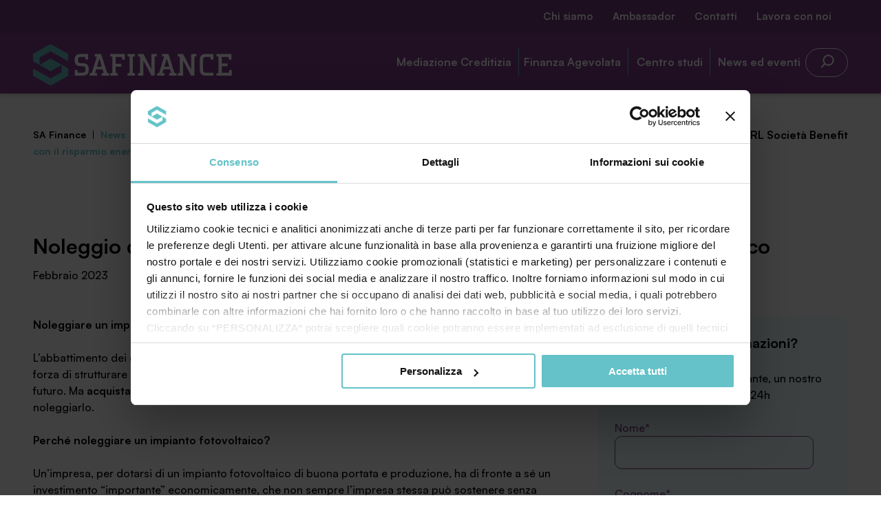

--- FILE ---
content_type: text/html; charset=UTF-8
request_url: https://www.safinance.it/noleggio-di-impianti-fotovoltaici-recuperi-il-costo-con-il-risparmio-energetico/
body_size: 79169
content:

<!doctype html>
<html lang="it-IT">

<head>
	<meta charset="UTF-8">
	<meta name="viewport" content="width=device-width, initial-scale=1">
	
	<link rel="apple-touch-icon" sizes="57x57" href="https://www.safinance.it/apple-icon-57x57.png">
	<link rel="apple-touch-icon" sizes="60x60" href="https://www.safinance.it/apple-icon-60x60.png">
	<link rel="apple-touch-icon" sizes="72x72" href="https://www.safinance.it/apple-icon-72x72.png">
	<link rel="apple-touch-icon" sizes="76x76" href="https://www.safinance.it/apple-icon-76x76.png">
	<link rel="apple-touch-icon" sizes="114x114" href="https://www.safinance.it/apple-icon-114x114.png">
	<link rel="apple-touch-icon" sizes="120x120" href="https://www.safinance.it/apple-icon-120x120.png">
	<link rel="apple-touch-icon" sizes="144x144" href="https://www.safinance.it/apple-icon-144x144.png">
	<link rel="apple-touch-icon" sizes="152x152" href="https://www.safinance.it/apple-icon-152x152.png">
	<link rel="apple-touch-icon" sizes="180x180" href="https://www.safinance.it/apple-icon-180x180.png">
	<link rel="icon" type="image/png" sizes="192x192" href="https://www.safinance.it/android-icon-192x192.png">
	<link rel="icon" type="image/png" sizes="32x32" href="https://www.safinance.it/favicon-32x32.png">
	<link rel="icon" type="image/png" sizes="96x96" href="https://www.safinance.it/favicon-96x96.png">
	<link rel="icon" type="image/png" sizes="16x16" href="https://www.safinance.it/favicon-16x16.png">
	<link rel="manifest" href="https://www.safinance.it/manifest.json">
	<meta name="msapplication-TileColor" content="#ffffff">
	<meta name="msapplication-TileImage" content="https://www.safinance.it/ms-icon-144x144.png">
	<meta name="theme-color" content="#ffffff">


	<meta name='robots' content='index, follow, max-image-preview:large, max-snippet:-1, max-video-preview:-1' />
	<style>img:is([sizes="auto" i], [sizes^="auto," i]) { contain-intrinsic-size: 3000px 1500px }</style>
	
<!-- Google Tag Manager for WordPress by gtm4wp.com -->
<script data-cfasync="false" data-pagespeed-no-defer>
	var gtm4wp_datalayer_name = "dataLayer";
	var dataLayer = dataLayer || [];
</script>
<!-- End Google Tag Manager for WordPress by gtm4wp.com -->
	<!-- This site is optimized with the Yoast SEO plugin v24.3 - https://yoast.com/wordpress/plugins/seo/ -->
	<title>Noleggio di impianti fotovoltaici: recuperi il costo con il risparmio energetico | SA Finance</title>
	<meta name="description" content="Noleggiare un impianto fotovoltaico L’abbattimento dei costi dell’energia elettrica è il tema del momento e soltanto le imprese che avranno la forza di" />
	<link rel="canonical" href="https://www.safinance.it/noleggio-di-impianti-fotovoltaici-recuperi-il-costo-con-il-risparmio-energetico/" />
	<meta property="og:locale" content="it_IT" />
	<meta property="og:type" content="article" />
	<meta property="og:title" content="Noleggio di impianti fotovoltaici: recuperi il costo con il risparmio energetico | SA Finance" />
	<meta property="og:description" content="Noleggiare un impianto fotovoltaico L’abbattimento dei costi dell’energia elettrica è il tema del momento e soltanto le imprese che avranno la forza di" />
	<meta property="og:url" content="https://www.safinance.it/noleggio-di-impianti-fotovoltaici-recuperi-il-costo-con-il-risparmio-energetico/" />
	<meta property="og:site_name" content="SA Finance" />
	<meta property="article:published_time" content="2023-02-21T10:05:52+00:00" />
	<meta property="article:modified_time" content="2023-02-21T10:05:54+00:00" />
	<meta name="author" content="Isabella Zavaglio" />
	<meta name="twitter:card" content="summary_large_image" />
	<meta name="twitter:label1" content="Scritto da" />
	<meta name="twitter:data1" content="Isabella Zavaglio" />
	<meta name="twitter:label2" content="Tempo di lettura stimato" />
	<meta name="twitter:data2" content="2 minuti" />
	<script type="application/ld+json" class="yoast-schema-graph">{"@context":"https://schema.org","@graph":[{"@type":"WebPage","@id":"https://www.safinance.it/noleggio-di-impianti-fotovoltaici-recuperi-il-costo-con-il-risparmio-energetico/","url":"https://www.safinance.it/noleggio-di-impianti-fotovoltaici-recuperi-il-costo-con-il-risparmio-energetico/","name":"Noleggio di impianti fotovoltaici: recuperi il costo con il risparmio energetico | SA Finance","isPartOf":{"@id":"https://www.safinance.it/#website"},"datePublished":"2023-02-21T10:05:52+00:00","dateModified":"2023-02-21T10:05:54+00:00","author":{"@id":"https://www.safinance.it/#/schema/person/50dfa0ffb7168fdaa27969a5a2d63714"},"description":"Noleggiare un impianto fotovoltaico L’abbattimento dei costi dell’energia elettrica è il tema del momento e soltanto le imprese che avranno la forza di","breadcrumb":{"@id":"https://www.safinance.it/noleggio-di-impianti-fotovoltaici-recuperi-il-costo-con-il-risparmio-energetico/#breadcrumb"},"inLanguage":"it-IT","potentialAction":[{"@type":"ReadAction","target":["https://www.safinance.it/noleggio-di-impianti-fotovoltaici-recuperi-il-costo-con-il-risparmio-energetico/"]}]},{"@type":"BreadcrumbList","@id":"https://www.safinance.it/noleggio-di-impianti-fotovoltaici-recuperi-il-costo-con-il-risparmio-energetico/#breadcrumb","itemListElement":[{"@type":"ListItem","position":1,"name":"Home","item":"https://www.safinance.it/"},{"@type":"ListItem","position":2,"name":"Noleggio di impianti fotovoltaici: recuperi il costo con il risparmio energetico"}]},{"@type":"WebSite","@id":"https://www.safinance.it/#website","url":"https://www.safinance.it/","name":"SA Finance","description":"Società di Mediazione Creditizia e Finanza Agevolata","potentialAction":[{"@type":"SearchAction","target":{"@type":"EntryPoint","urlTemplate":"https://www.safinance.it/?s={search_term_string}"},"query-input":{"@type":"PropertyValueSpecification","valueRequired":true,"valueName":"search_term_string"}}],"inLanguage":"it-IT"},{"@type":"Person","@id":"https://www.safinance.it/#/schema/person/50dfa0ffb7168fdaa27969a5a2d63714","name":"Isabella Zavaglio","image":{"@type":"ImageObject","inLanguage":"it-IT","@id":"https://www.safinance.it/#/schema/person/image/","url":"https://secure.gravatar.com/avatar/03acad34430a8842ecf984eff0277b93?s=96&d=mm&r=g","contentUrl":"https://secure.gravatar.com/avatar/03acad34430a8842ecf984eff0277b93?s=96&d=mm&r=g","caption":"Isabella Zavaglio"}}]}</script>
	<!-- / Yoast SEO plugin. -->


<link rel='dns-prefetch' href='//code.jquery.com' />
<link rel="alternate" type="application/rss+xml" title="SA Finance &raquo; Feed" href="https://www.safinance.it/feed/" />
<link rel="alternate" type="application/rss+xml" title="SA Finance &raquo; Feed dei commenti" href="https://www.safinance.it/comments/feed/" />
<link rel='stylesheet' id='fancybox-style-css' href='https://www.safinance.it/wp-content/themes/safinance/vendors/jquery.fancybox.css?ver=2.1.6' type='text/css' media='all' />
<link rel='stylesheet' id='main-style-css' href='https://www.safinance.it/wp-content/themes/safinance/css/main.css?ver=2.2.2' type='text/css' media='all' />
<link rel='stylesheet' id='wp-block-library-css' href='https://www.safinance.it/wp-includes/css/dist/block-library/style.min.css?ver=6.7.4' type='text/css' media='all' />
<style id='classic-theme-styles-inline-css' type='text/css'>
/*! This file is auto-generated */
.wp-block-button__link{color:#fff;background-color:#32373c;border-radius:9999px;box-shadow:none;text-decoration:none;padding:calc(.667em + 2px) calc(1.333em + 2px);font-size:1.125em}.wp-block-file__button{background:#32373c;color:#fff;text-decoration:none}
</style>
<style id='global-styles-inline-css' type='text/css'>
:root{--wp--preset--aspect-ratio--square: 1;--wp--preset--aspect-ratio--4-3: 4/3;--wp--preset--aspect-ratio--3-4: 3/4;--wp--preset--aspect-ratio--3-2: 3/2;--wp--preset--aspect-ratio--2-3: 2/3;--wp--preset--aspect-ratio--16-9: 16/9;--wp--preset--aspect-ratio--9-16: 9/16;--wp--preset--color--black: #000000;--wp--preset--color--cyan-bluish-gray: #abb8c3;--wp--preset--color--white: #ffffff;--wp--preset--color--pale-pink: #f78da7;--wp--preset--color--vivid-red: #cf2e2e;--wp--preset--color--luminous-vivid-orange: #ff6900;--wp--preset--color--luminous-vivid-amber: #fcb900;--wp--preset--color--light-green-cyan: #7bdcb5;--wp--preset--color--vivid-green-cyan: #00d084;--wp--preset--color--pale-cyan-blue: #8ed1fc;--wp--preset--color--vivid-cyan-blue: #0693e3;--wp--preset--color--vivid-purple: #9b51e0;--wp--preset--gradient--vivid-cyan-blue-to-vivid-purple: linear-gradient(135deg,rgba(6,147,227,1) 0%,rgb(155,81,224) 100%);--wp--preset--gradient--light-green-cyan-to-vivid-green-cyan: linear-gradient(135deg,rgb(122,220,180) 0%,rgb(0,208,130) 100%);--wp--preset--gradient--luminous-vivid-amber-to-luminous-vivid-orange: linear-gradient(135deg,rgba(252,185,0,1) 0%,rgba(255,105,0,1) 100%);--wp--preset--gradient--luminous-vivid-orange-to-vivid-red: linear-gradient(135deg,rgba(255,105,0,1) 0%,rgb(207,46,46) 100%);--wp--preset--gradient--very-light-gray-to-cyan-bluish-gray: linear-gradient(135deg,rgb(238,238,238) 0%,rgb(169,184,195) 100%);--wp--preset--gradient--cool-to-warm-spectrum: linear-gradient(135deg,rgb(74,234,220) 0%,rgb(151,120,209) 20%,rgb(207,42,186) 40%,rgb(238,44,130) 60%,rgb(251,105,98) 80%,rgb(254,248,76) 100%);--wp--preset--gradient--blush-light-purple: linear-gradient(135deg,rgb(255,206,236) 0%,rgb(152,150,240) 100%);--wp--preset--gradient--blush-bordeaux: linear-gradient(135deg,rgb(254,205,165) 0%,rgb(254,45,45) 50%,rgb(107,0,62) 100%);--wp--preset--gradient--luminous-dusk: linear-gradient(135deg,rgb(255,203,112) 0%,rgb(199,81,192) 50%,rgb(65,88,208) 100%);--wp--preset--gradient--pale-ocean: linear-gradient(135deg,rgb(255,245,203) 0%,rgb(182,227,212) 50%,rgb(51,167,181) 100%);--wp--preset--gradient--electric-grass: linear-gradient(135deg,rgb(202,248,128) 0%,rgb(113,206,126) 100%);--wp--preset--gradient--midnight: linear-gradient(135deg,rgb(2,3,129) 0%,rgb(40,116,252) 100%);--wp--preset--font-size--small: 13px;--wp--preset--font-size--medium: 20px;--wp--preset--font-size--large: 36px;--wp--preset--font-size--x-large: 42px;--wp--preset--spacing--20: 0.44rem;--wp--preset--spacing--30: 0.67rem;--wp--preset--spacing--40: 1rem;--wp--preset--spacing--50: 1.5rem;--wp--preset--spacing--60: 2.25rem;--wp--preset--spacing--70: 3.38rem;--wp--preset--spacing--80: 5.06rem;--wp--preset--shadow--natural: 6px 6px 9px rgba(0, 0, 0, 0.2);--wp--preset--shadow--deep: 12px 12px 50px rgba(0, 0, 0, 0.4);--wp--preset--shadow--sharp: 6px 6px 0px rgba(0, 0, 0, 0.2);--wp--preset--shadow--outlined: 6px 6px 0px -3px rgba(255, 255, 255, 1), 6px 6px rgba(0, 0, 0, 1);--wp--preset--shadow--crisp: 6px 6px 0px rgba(0, 0, 0, 1);}:where(.is-layout-flex){gap: 0.5em;}:where(.is-layout-grid){gap: 0.5em;}body .is-layout-flex{display: flex;}.is-layout-flex{flex-wrap: wrap;align-items: center;}.is-layout-flex > :is(*, div){margin: 0;}body .is-layout-grid{display: grid;}.is-layout-grid > :is(*, div){margin: 0;}:where(.wp-block-columns.is-layout-flex){gap: 2em;}:where(.wp-block-columns.is-layout-grid){gap: 2em;}:where(.wp-block-post-template.is-layout-flex){gap: 1.25em;}:where(.wp-block-post-template.is-layout-grid){gap: 1.25em;}.has-black-color{color: var(--wp--preset--color--black) !important;}.has-cyan-bluish-gray-color{color: var(--wp--preset--color--cyan-bluish-gray) !important;}.has-white-color{color: var(--wp--preset--color--white) !important;}.has-pale-pink-color{color: var(--wp--preset--color--pale-pink) !important;}.has-vivid-red-color{color: var(--wp--preset--color--vivid-red) !important;}.has-luminous-vivid-orange-color{color: var(--wp--preset--color--luminous-vivid-orange) !important;}.has-luminous-vivid-amber-color{color: var(--wp--preset--color--luminous-vivid-amber) !important;}.has-light-green-cyan-color{color: var(--wp--preset--color--light-green-cyan) !important;}.has-vivid-green-cyan-color{color: var(--wp--preset--color--vivid-green-cyan) !important;}.has-pale-cyan-blue-color{color: var(--wp--preset--color--pale-cyan-blue) !important;}.has-vivid-cyan-blue-color{color: var(--wp--preset--color--vivid-cyan-blue) !important;}.has-vivid-purple-color{color: var(--wp--preset--color--vivid-purple) !important;}.has-black-background-color{background-color: var(--wp--preset--color--black) !important;}.has-cyan-bluish-gray-background-color{background-color: var(--wp--preset--color--cyan-bluish-gray) !important;}.has-white-background-color{background-color: var(--wp--preset--color--white) !important;}.has-pale-pink-background-color{background-color: var(--wp--preset--color--pale-pink) !important;}.has-vivid-red-background-color{background-color: var(--wp--preset--color--vivid-red) !important;}.has-luminous-vivid-orange-background-color{background-color: var(--wp--preset--color--luminous-vivid-orange) !important;}.has-luminous-vivid-amber-background-color{background-color: var(--wp--preset--color--luminous-vivid-amber) !important;}.has-light-green-cyan-background-color{background-color: var(--wp--preset--color--light-green-cyan) !important;}.has-vivid-green-cyan-background-color{background-color: var(--wp--preset--color--vivid-green-cyan) !important;}.has-pale-cyan-blue-background-color{background-color: var(--wp--preset--color--pale-cyan-blue) !important;}.has-vivid-cyan-blue-background-color{background-color: var(--wp--preset--color--vivid-cyan-blue) !important;}.has-vivid-purple-background-color{background-color: var(--wp--preset--color--vivid-purple) !important;}.has-black-border-color{border-color: var(--wp--preset--color--black) !important;}.has-cyan-bluish-gray-border-color{border-color: var(--wp--preset--color--cyan-bluish-gray) !important;}.has-white-border-color{border-color: var(--wp--preset--color--white) !important;}.has-pale-pink-border-color{border-color: var(--wp--preset--color--pale-pink) !important;}.has-vivid-red-border-color{border-color: var(--wp--preset--color--vivid-red) !important;}.has-luminous-vivid-orange-border-color{border-color: var(--wp--preset--color--luminous-vivid-orange) !important;}.has-luminous-vivid-amber-border-color{border-color: var(--wp--preset--color--luminous-vivid-amber) !important;}.has-light-green-cyan-border-color{border-color: var(--wp--preset--color--light-green-cyan) !important;}.has-vivid-green-cyan-border-color{border-color: var(--wp--preset--color--vivid-green-cyan) !important;}.has-pale-cyan-blue-border-color{border-color: var(--wp--preset--color--pale-cyan-blue) !important;}.has-vivid-cyan-blue-border-color{border-color: var(--wp--preset--color--vivid-cyan-blue) !important;}.has-vivid-purple-border-color{border-color: var(--wp--preset--color--vivid-purple) !important;}.has-vivid-cyan-blue-to-vivid-purple-gradient-background{background: var(--wp--preset--gradient--vivid-cyan-blue-to-vivid-purple) !important;}.has-light-green-cyan-to-vivid-green-cyan-gradient-background{background: var(--wp--preset--gradient--light-green-cyan-to-vivid-green-cyan) !important;}.has-luminous-vivid-amber-to-luminous-vivid-orange-gradient-background{background: var(--wp--preset--gradient--luminous-vivid-amber-to-luminous-vivid-orange) !important;}.has-luminous-vivid-orange-to-vivid-red-gradient-background{background: var(--wp--preset--gradient--luminous-vivid-orange-to-vivid-red) !important;}.has-very-light-gray-to-cyan-bluish-gray-gradient-background{background: var(--wp--preset--gradient--very-light-gray-to-cyan-bluish-gray) !important;}.has-cool-to-warm-spectrum-gradient-background{background: var(--wp--preset--gradient--cool-to-warm-spectrum) !important;}.has-blush-light-purple-gradient-background{background: var(--wp--preset--gradient--blush-light-purple) !important;}.has-blush-bordeaux-gradient-background{background: var(--wp--preset--gradient--blush-bordeaux) !important;}.has-luminous-dusk-gradient-background{background: var(--wp--preset--gradient--luminous-dusk) !important;}.has-pale-ocean-gradient-background{background: var(--wp--preset--gradient--pale-ocean) !important;}.has-electric-grass-gradient-background{background: var(--wp--preset--gradient--electric-grass) !important;}.has-midnight-gradient-background{background: var(--wp--preset--gradient--midnight) !important;}.has-small-font-size{font-size: var(--wp--preset--font-size--small) !important;}.has-medium-font-size{font-size: var(--wp--preset--font-size--medium) !important;}.has-large-font-size{font-size: var(--wp--preset--font-size--large) !important;}.has-x-large-font-size{font-size: var(--wp--preset--font-size--x-large) !important;}
:where(.wp-block-post-template.is-layout-flex){gap: 1.25em;}:where(.wp-block-post-template.is-layout-grid){gap: 1.25em;}
:where(.wp-block-columns.is-layout-flex){gap: 2em;}:where(.wp-block-columns.is-layout-grid){gap: 2em;}
:root :where(.wp-block-pullquote){font-size: 1.5em;line-height: 1.6;}
</style>
<link rel='stylesheet' id='contact-form-7-css' href='https://www.safinance.it/wp-content/plugins/contact-form-7/includes/css/styles.css?ver=6.0.3' type='text/css' media='all' />
<link rel='stylesheet' id='wpcf7-redirect-script-frontend-css' href='https://www.safinance.it/wp-content/plugins/wpcf7-redirect/build/css/wpcf7-redirect-frontend.min.css?ver=1.1' type='text/css' media='all' />
<script type="text/javascript" src="https://code.jquery.com/jquery-3.6.0.min.js" id="jquery-js"></script>
<script type="text/javascript" src="https://www.safinance.it/wp-includes/js/jquery/jquery-migrate.min.js?ver=3.4.1" id="jquery-migrate-js"></script>
<link rel="https://api.w.org/" href="https://www.safinance.it/wp-json/" /><link rel="alternate" title="JSON" type="application/json" href="https://www.safinance.it/wp-json/wp/v2/posts/20326" /><link rel="alternate" title="oEmbed (JSON)" type="application/json+oembed" href="https://www.safinance.it/wp-json/oembed/1.0/embed?url=https%3A%2F%2Fwww.safinance.it%2Fnoleggio-di-impianti-fotovoltaici-recuperi-il-costo-con-il-risparmio-energetico%2F" />
<link rel="alternate" title="oEmbed (XML)" type="text/xml+oembed" href="https://www.safinance.it/wp-json/oembed/1.0/embed?url=https%3A%2F%2Fwww.safinance.it%2Fnoleggio-di-impianti-fotovoltaici-recuperi-il-costo-con-il-risparmio-energetico%2F&#038;format=xml" />
<script type="text/javascript">
(function(url){
	if(/(?:Chrome\/26\.0\.1410\.63 Safari\/537\.31|WordfenceTestMonBot)/.test(navigator.userAgent)){ return; }
	var addEvent = function(evt, handler) {
		if (window.addEventListener) {
			document.addEventListener(evt, handler, false);
		} else if (window.attachEvent) {
			document.attachEvent('on' + evt, handler);
		}
	};
	var removeEvent = function(evt, handler) {
		if (window.removeEventListener) {
			document.removeEventListener(evt, handler, false);
		} else if (window.detachEvent) {
			document.detachEvent('on' + evt, handler);
		}
	};
	var evts = 'contextmenu dblclick drag dragend dragenter dragleave dragover dragstart drop keydown keypress keyup mousedown mousemove mouseout mouseover mouseup mousewheel scroll'.split(' ');
	var logHuman = function() {
		if (window.wfLogHumanRan) { return; }
		window.wfLogHumanRan = true;
		var wfscr = document.createElement('script');
		wfscr.type = 'text/javascript';
		wfscr.async = true;
		wfscr.src = url + '&r=' + Math.random();
		(document.getElementsByTagName('head')[0]||document.getElementsByTagName('body')[0]).appendChild(wfscr);
		for (var i = 0; i < evts.length; i++) {
			removeEvent(evts[i], logHuman);
		}
	};
	for (var i = 0; i < evts.length; i++) {
		addEvent(evts[i], logHuman);
	}
})('//www.safinance.it/?wordfence_lh=1&hid=9E23FCA2019B04C598259E3F57A9427A');
</script>
<!-- Google Tag Manager for WordPress by gtm4wp.com -->
<!-- GTM Container placement set to automatic -->
<script data-cfasync="false" data-pagespeed-no-defer type="text/javascript">
	var dataLayer_content = {"pagePostType":"post","pagePostType2":"single-post","pageCategory":["news"],"pagePostAuthor":"Isabella Zavaglio"};
	dataLayer.push( dataLayer_content );
</script>
<script data-cfasync="false">
(function(w,d,s,l,i){w[l]=w[l]||[];w[l].push({'gtm.start':
new Date().getTime(),event:'gtm.js'});var f=d.getElementsByTagName(s)[0],
j=d.createElement(s),dl=l!='dataLayer'?'&l='+l:'';j.async=true;j.src=
'//www.googletagmanager.com/gtm.js?id='+i+dl;f.parentNode.insertBefore(j,f);
})(window,document,'script','dataLayer','GTM-TZWW2R8');
</script>
<!-- End Google Tag Manager for WordPress by gtm4wp.com --></head>

<body class="body body--post-template-default body--single body--single-post body--postid-20326 body--single-format-standard is-loading" data-template-url="https://www.safinance.it/wp-content/themes/safinance">

	
	
		<div class="navigation--modal">
	<div class="container container--fluid">
		<div class="container position-relative overflow-hidden">

			<div class="row navigation--modal__head">

				<div class="gr-2@md gr-6">
					<a class="logo js-cursor-hide" href="https://www.safinance.it/" title="SA Finance">
						<img class="logo__img" src="https://www.safinance.it/wp-content/themes/safinance/img/logo-white-safinance.svg" alt="SA Finance">
					</a> <!-- End .logo -->
				</div>

				<button class="navicon js-toggle z-index-2" data-toggle-target="body" data-toggle-class-name="is-navigation-open">
					<i class="navicon__icon"></i>
				</button> <!-- End .navicon -->

			</div>

			<div class="row position-relative">

				<div class="navigation--modal__menus">

					<div class="padding-top-4@md full-width@md">

						<div class="gr-6 | padding-top-0@md padding-top-4 | reveal_1">
							<div class="form--search__wrapper">
	<form class="form form--search" method="get" action="https://www.safinance.it/">
		<!-- <label class="form__label" for="s">Search for:</label> -->
		<input class="form__input" type="text" placeholder="Cerca nel sito" value="" name="s" id="s" />
		<input type="hidden" value="ground_facility" name="post_type" id="post_type" />
		<button class="form__button button button--primary" type="submit" aria-label="search">
			<svg width="25" height="24" viewBox="0 0 25 24" fill="none" xmlns="http://www.w3.org/2000/svg">
				<path fill-rule="evenodd" clip-rule="evenodd" d="M9.23028 16.4828C6.78655 13.3443 7.00728 8.80368 9.89246 5.91849C13.0167 2.7943 18.082 2.7943 21.2062 5.91849C24.3304 9.04269 24.3304 14.108 21.2062 17.2322C18.321 20.1174 13.7803 20.3381 10.6418 17.8944C10.6283 17.9097 10.6142 17.9247 10.5996 17.9393L6.35693 22.1819C5.9664 22.5725 5.33324 22.5725 4.94271 22.1819C4.55219 21.7914 4.55219 21.1583 4.94271 20.7677L9.18536 16.5251C9.2 16.5105 9.21498 16.4964 9.23028 16.4828ZM11.3067 7.33271C8.96353 9.67585 8.96353 13.4748 11.3067 15.818C13.6498 18.1611 17.4488 18.1611 19.792 15.818C22.1351 13.4748 22.1351 9.67585 19.792 7.33271C17.4488 4.98956 13.6498 4.98956 11.3067 7.33271Z" fill="black"/>
			</svg>	
		</button>
	</form> <!-- End .form -->
</div>
						</div>

						<div class="gr-2@md gr-6 | margin-top-1 | reveal_2">
							<nav class="navigation navigation--primary">

	<ul class="navigation__list"><li class="navigation__item navigation__item--has-children "><a class="navigation__link"  href="https://www.safinance.it/mediazione-creditizia/">Mediazione Creditizia</a>
<ul  class="navigation__sub-menu">
	<li class="navigation__item navigation__item--child "><a class="navigation__link"  href="https://www.safinance.it/capital-piu-gestione-finanziaria-e-miglioramento-merito-creditizio/">Capital+</a></li>
	<li class="navigation__item navigation__item--child "><a class="navigation__link"  href="https://www.safinance.it/mediazione-creditizia/analisi-del-credito/">Analisi del Credito</a></li>
	<li class="navigation__item navigation__item--child "><a class="navigation__link"  href="https://www.safinance.it/mediazione-creditizia/reperimento-credito-alle-imprese/">Reperimento credito alle imprese</a></li>
	<li class="navigation__item navigation__item--child "><a class="navigation__link"  href="https://www.safinance.it/mediazione-creditizia/il-noleggio-operativo/">Leasing Operativo</a></li>
	<li class="navigation__item navigation__item--child "><a class="navigation__link"  href="https://www.safinance.it/mediazione-creditizia/finanza-digitale/">Finanza Digitale</a></li>
	<li class="navigation__item navigation__item--child "><a class="navigation__link"  href="https://www.safinance.it/mediazione-creditizia/leasing-finanziario/">Leasing finanziario</a></li>
	<li class="navigation__item navigation__item--child "><a class="navigation__link"  href="https://www.safinance.it/mediazione-creditizia/factoring/">Factoring</a></li>
</ul>
</li>
<li class="navigation__item navigation__item--has-children "><a class="navigation__link"  href="https://www.safinance.it/finanza-agevolata/">Finanza Agevolata</a>
<ul  class="navigation__sub-menu">
	<li class="navigation__item navigation__item--child "><a class="navigation__link"  href="https://www.safinance.it/agevola-piu-agevolazioni-e-contributi-pubblici/">Agevola+</a></li>
	<li class="navigation__item navigation__item--child "><a class="navigation__link"  href="https://www.safinance.it/finanza-agevolata/elenco-agevolazioni/">Elenco agevolazioni (Agevolarating)</a></li>
	<li class="navigation__item navigation__item--child "><a class="navigation__link"  href="https://www.safinance.it/finanza-agevolata/finanza-agevolata-per-aziende/">Finanza agevolata per aziende</a></li>
	<li class="navigation__item navigation__item--child "><a class="navigation__link"  href="https://www.safinance.it/finanza-agevolata/finanza-agevolata-per-enti-territoriali/">Finanza agevolata per enti territoriali</a></li>
	<li class="navigation__item navigation__item--child "><a class="navigation__link"  href="https://www.safinance.it/guida-alla-nuova-sabatini/">Guida alla nuova Sabatini</a></li>
</ul>
</li>
<li class="navigation__item navigation__item--has-children "><a class="navigation__link"  href="https://www.safinance.it/centro-studi/">Centro studi</a>
<ul  class="navigation__sub-menu">
	<li class="navigation__item navigation__item--child "><a class="navigation__link"  href="https://www.safinance.it/centro-studi/agevolarating/">Agevolarating</a></li>
	<li class="navigation__item navigation__item--child "><a class="navigation__link"  href="https://www.safinance.it/centro-studi/calcolatori-finanziari/">Simulatori Finanziari</a></li>
	<li class="navigation__item navigation__item--child "><a class="navigation__link"  href="https://www.safinance.it/centro-studi/scopri-le-guide/">Guide</a></li>
</ul>
</li>
<li class="navigation__item navigation__item--has-children "><a class="navigation__link"  href="#">News ed eventi</a>
<ul  class="navigation__sub-menu">
	<li class="navigation__item navigation__item--parent navigation__item--child "><a class="navigation__link"  href="https://www.safinance.it/news/">News</a></li>
	<li class="navigation__item navigation__item--child "><a class="navigation__link"  href="https://www.safinance.it/webinar/">Webinar</a></li>
	<li class="navigation__item navigation__item--child "><a class="navigation__link"  href="https://www.safinance.it/iscriviti-alla-newsletter/">Iscriviti alla newsletter</a></li>
	<li class="navigation__item navigation__item--child "><a class="navigation__link"  href="https://www.safinance.it/eventi/">Eventi</a></li>
</ul>
</li>
</ul>
</nav> <!-- End .navigation -->
						</div>

						<div class="gr-2@md gr-6 reveal_3">
							<nav class="navigation navigation--secondary">

	<ul class="navigation__list"><li class="navigation__item navigation__item--has-children "><a class="navigation__link"  href="https://www.safinance.it/chi-siamo/">Chi siamo</a>
<ul  class="navigation__sub-menu">
	<li class="navigation__item navigation__item--child "><a class="navigation__link"  href="https://www.safinance.it/chi-siamo/sa-finance/">SA Finance Mediazione Creditizia Srl</a></li>
	<li class="navigation__item navigation__item--child "><a class="navigation__link"  href="https://www.safinance.it/chi-siamo/agevola-srl/">Agevola Srl Società Benefit</a></li>
	<li class="navigation__item navigation__item--child "><a class="navigation__link"  href="https://www.safinance.it/chi-siamo/saef-group/">SAEF Group</a></li>
</ul>
</li>
<li class="navigation__item navigation__item--has-children "><a class="navigation__link"  href="https://www.safinance.it/servizio-ambassador/">Ambassador</a>
<ul  class="navigation__sub-menu">
	<li class="navigation__item navigation__item--child "><a class="navigation__link"  href="https://www.safinance.it/servizio-ambassador/per-le-aziende-di-impianti-macchinari-o-software/">Per le aziende di impianti, macchinari o software</a></li>
	<li class="navigation__item navigation__item--child "><a class="navigation__link"  href="https://www.safinance.it/servizio-ambassador/per-i-commercialisti/">Per i commercialisti</a></li>
	<li class="navigation__item navigation__item--child "><a class="navigation__link"  href="https://www.safinance.it/centro-studi/rss-finanza/">RSS finanza</a></li>
</ul>
</li>
<li class="navigation__item "><a class="navigation__link"  href="https://www.safinance.it/contatti/">Contatti</a></li>
<li class="navigation__item "><a class="navigation__link"  href="https://www.safinance.it/lavora-con-noi/">Lavora con noi</a></li>
</ul>
</nav> <!-- End .navigation -->
						</div>

						<div class="gr-2@md gr-6 padding-top-2 padding-top-0@md reveal_4">
							<div>
																	<p>Accedi all’area riservata MySAFinance</p>
								
																	<a href="http://console.safinance.it/console/index.jsp" target="_blank" class="button button--filled background-white">Entra</a>
															</div>
						</div>

					</div>

				</div>

			</div>

		</div>
	</div>




	<div class="navigation--modal__footer">
		<div class="container container--fluid">
			<div class="container">
				<div class="row margin-top-1 margin-top-0@md">

											<div class="gr-2@md gr-6 reveal_4">
							<div>
								<p class="margin-bottom-0">Telefono</p>
								<h4 class="color-white"><a class="color-white text-decoration-none" href="tel:+030.3540104">+030.3540104</a></h4>
							</div>
						</div>
					
											<div class="gr-2@md gr-6 reveal_5">
							<div>
								<p class="margin-bottom-0">Email</p>
								<h4 class="color-white"><a class="color-white text-decoration-none" href="mailto:info@safinance.it">info@safinance.it</a></h4>
							</div>
						</div>
					
											<div class="gr-2@md gr-6 margin-bottom-2 margin-bottom-0@md reveal_6">
							<div>
								<p class="margin-bottom-0">SA Finance Mediazione Creditizia Srl</p>
								<h4 class="color-white">Via Enrico Stassano 29, 25125 Brescia</h4>
							</div>
						</div>
					
				</div>

				<div class="row">
					<div class="gr-12 padding-left-1">
						<div>
															<p class="small color-white">SA Finance Mediazione Creditizia Srl, società di mediazione creditizia iscritta all'Oam n.M336</p>						</div>
					</div>
				</div>
			</div>
		</div>
	</div>

</div>
		<!-- Preheader -->
		<div class="preheader display-none display-block@md">
			<div class="container container--fluid">
				<div class="container">
					<div class="row position-relative">
						<div class="gr-6 text-right@md">
							<nav class="navigation navigation--secondary">

	<ul class="navigation__list"><li class="navigation__item navigation__item--has-children "><a class="navigation__link"  href="https://www.safinance.it/chi-siamo/">Chi siamo</a>
<ul  class="navigation__sub-menu">
	<li class="navigation__item navigation__item--child "><a class="navigation__link"  href="https://www.safinance.it/chi-siamo/sa-finance/">SA Finance Mediazione Creditizia Srl</a></li>
	<li class="navigation__item navigation__item--child "><a class="navigation__link"  href="https://www.safinance.it/chi-siamo/agevola-srl/">Agevola Srl Società Benefit</a></li>
	<li class="navigation__item navigation__item--child "><a class="navigation__link"  href="https://www.safinance.it/chi-siamo/saef-group/">SAEF Group</a></li>
</ul>
</li>
<li class="navigation__item navigation__item--has-children "><a class="navigation__link"  href="https://www.safinance.it/servizio-ambassador/">Ambassador</a>
<ul  class="navigation__sub-menu">
	<li class="navigation__item navigation__item--child "><a class="navigation__link"  href="https://www.safinance.it/servizio-ambassador/per-le-aziende-di-impianti-macchinari-o-software/">Per le aziende di impianti, macchinari o software</a></li>
	<li class="navigation__item navigation__item--child "><a class="navigation__link"  href="https://www.safinance.it/servizio-ambassador/per-i-commercialisti/">Per i commercialisti</a></li>
	<li class="navigation__item navigation__item--child "><a class="navigation__link"  href="https://www.safinance.it/centro-studi/rss-finanza/">RSS finanza</a></li>
</ul>
</li>
<li class="navigation__item "><a class="navigation__link"  href="https://www.safinance.it/contatti/">Contatti</a></li>
<li class="navigation__item "><a class="navigation__link"  href="https://www.safinance.it/lavora-con-noi/">Lavora con noi</a></li>
</ul>
</nav> <!-- End .navigation -->
							<div class="display-none display-inline-block@md display-none@lg">
								<div class="form--search__wrapper">
	<form class="form form--search" method="get" action="https://www.safinance.it/">
		<!-- <label class="form__label" for="s">Search for:</label> -->
		<input class="form__input" type="text" placeholder="Cerca nel sito" value="" name="s" id="s" />
		<input type="hidden" value="ground_facility" name="post_type" id="post_type" />
		<button class="form__button button button--primary" type="submit" aria-label="search">
			<svg width="25" height="24" viewBox="0 0 25 24" fill="none" xmlns="http://www.w3.org/2000/svg">
				<path fill-rule="evenodd" clip-rule="evenodd" d="M9.23028 16.4828C6.78655 13.3443 7.00728 8.80368 9.89246 5.91849C13.0167 2.7943 18.082 2.7943 21.2062 5.91849C24.3304 9.04269 24.3304 14.108 21.2062 17.2322C18.321 20.1174 13.7803 20.3381 10.6418 17.8944C10.6283 17.9097 10.6142 17.9247 10.5996 17.9393L6.35693 22.1819C5.9664 22.5725 5.33324 22.5725 4.94271 22.1819C4.55219 21.7914 4.55219 21.1583 4.94271 20.7677L9.18536 16.5251C9.2 16.5105 9.21498 16.4964 9.23028 16.4828ZM11.3067 7.33271C8.96353 9.67585 8.96353 13.4748 11.3067 15.818C13.6498 18.1611 17.4488 18.1611 19.792 15.818C22.1351 13.4748 22.1351 9.67585 19.792 7.33271C17.4488 4.98956 13.6498 4.98956 11.3067 7.33271Z" fill="black"/>
			</svg>	
		</button>
	</form> <!-- End .form -->
</div>
							</div>
						</div>
					</div> <!-- End .row-->
				</div> <!-- End .container-->
			</div> <!-- End .container--fluid-->
		</div> <!-- End .preheader-->

		<!-- Header -->
		<header class="header">
			<div class="header-submenu-preheader"></div>
			<div class="container container--fluid">

				<div class="container">

					<div class="row position-relative">

						<div class="gr-2@md gr-6 padding-right-0@md">

							<!-- <div class="line background-primary display-none display-block@lg"></div> -->

							<a class="logo js-cursor-hide" href="https://www.safinance.it/" title="SA Finance">
								<img class="logo__img" src="https://www.safinance.it/wp-content/themes/safinance/img/logo-safinance-white.svg" alt="SA Finance">
							</a> <!-- End .logo -->

							<!-- <div class="line background-primary"></div> -->

						</div>

						<div class="gr-4 display-none display-block@md padding-left-0@md">
							<!-- <div class="line background-primary"></div> -->
							<div class="navigation--primary__wrapper desktop-menu">
								<nav class="navigation navigation--primary">

	<ul class="navigation__list"><li class="navigation__item navigation__item--has-children "><a class="navigation__link"  href="https://www.safinance.it/mediazione-creditizia/">Mediazione Creditizia</a>
<ul  class="navigation__sub-menu">
	<li class="navigation__item navigation__item--child "><a class="navigation__link"  href="https://www.safinance.it/capital-piu-gestione-finanziaria-e-miglioramento-merito-creditizio/">Capital+</a></li>
	<li class="navigation__item navigation__item--child "><a class="navigation__link"  href="https://www.safinance.it/mediazione-creditizia/analisi-del-credito/">Analisi del Credito</a></li>
	<li class="navigation__item navigation__item--child "><a class="navigation__link"  href="https://www.safinance.it/mediazione-creditizia/reperimento-credito-alle-imprese/">Reperimento credito alle imprese</a></li>
	<li class="navigation__item navigation__item--child "><a class="navigation__link"  href="https://www.safinance.it/mediazione-creditizia/il-noleggio-operativo/">Leasing Operativo</a></li>
	<li class="navigation__item navigation__item--child "><a class="navigation__link"  href="https://www.safinance.it/mediazione-creditizia/finanza-digitale/">Finanza Digitale</a></li>
	<li class="navigation__item navigation__item--child "><a class="navigation__link"  href="https://www.safinance.it/mediazione-creditizia/leasing-finanziario/">Leasing finanziario</a></li>
	<li class="navigation__item navigation__item--child "><a class="navigation__link"  href="https://www.safinance.it/mediazione-creditizia/factoring/">Factoring</a></li>
</ul>
</li>
<li class="navigation__item navigation__item--has-children "><a class="navigation__link"  href="https://www.safinance.it/finanza-agevolata/">Finanza Agevolata</a>
<ul  class="navigation__sub-menu">
	<li class="navigation__item navigation__item--child "><a class="navigation__link"  href="https://www.safinance.it/agevola-piu-agevolazioni-e-contributi-pubblici/">Agevola+</a></li>
	<li class="navigation__item navigation__item--child "><a class="navigation__link"  href="https://www.safinance.it/finanza-agevolata/elenco-agevolazioni/">Elenco agevolazioni (Agevolarating)</a></li>
	<li class="navigation__item navigation__item--child "><a class="navigation__link"  href="https://www.safinance.it/finanza-agevolata/finanza-agevolata-per-aziende/">Finanza agevolata per aziende</a></li>
	<li class="navigation__item navigation__item--child "><a class="navigation__link"  href="https://www.safinance.it/finanza-agevolata/finanza-agevolata-per-enti-territoriali/">Finanza agevolata per enti territoriali</a></li>
	<li class="navigation__item navigation__item--child "><a class="navigation__link"  href="https://www.safinance.it/guida-alla-nuova-sabatini/">Guida alla nuova Sabatini</a></li>
</ul>
</li>
<li class="navigation__item navigation__item--has-children "><a class="navigation__link"  href="https://www.safinance.it/centro-studi/">Centro studi</a>
<ul  class="navigation__sub-menu">
	<li class="navigation__item navigation__item--child "><a class="navigation__link"  href="https://www.safinance.it/centro-studi/agevolarating/">Agevolarating</a></li>
	<li class="navigation__item navigation__item--child "><a class="navigation__link"  href="https://www.safinance.it/centro-studi/calcolatori-finanziari/">Simulatori Finanziari</a></li>
	<li class="navigation__item navigation__item--child "><a class="navigation__link"  href="https://www.safinance.it/centro-studi/scopri-le-guide/">Guide</a></li>
</ul>
</li>
<li class="navigation__item navigation__item--has-children "><a class="navigation__link"  href="#">News ed eventi</a>
<ul  class="navigation__sub-menu">
	<li class="navigation__item navigation__item--parent navigation__item--child "><a class="navigation__link"  href="https://www.safinance.it/news/">News</a></li>
	<li class="navigation__item navigation__item--child "><a class="navigation__link"  href="https://www.safinance.it/webinar/">Webinar</a></li>
	<li class="navigation__item navigation__item--child "><a class="navigation__link"  href="https://www.safinance.it/iscriviti-alla-newsletter/">Iscriviti alla newsletter</a></li>
	<li class="navigation__item navigation__item--child "><a class="navigation__link"  href="https://www.safinance.it/eventi/">Eventi</a></li>
</ul>
</li>
</ul>
</nav> <!-- End .navigation -->
								<div class=" display-none display-flex@lg formsearch__wrapper">
									<a class="button button--new-lightblue header-contact-button display-none display-inline-block@xl" href="https://www.safinance.it/contattaci">Contattaci</a>
									<div class="form--search__wrapper">
	<form class="form form--search" method="get" action="https://www.safinance.it/">
		<!-- <label class="form__label" for="s">Search for:</label> -->
		<input class="form__input" type="text" placeholder="Cerca nel sito" value="" name="s" id="s" />
		<input type="hidden" value="ground_facility" name="post_type" id="post_type" />
		<button class="form__button button button--primary" type="submit" aria-label="search">
			<svg width="25" height="24" viewBox="0 0 25 24" fill="none" xmlns="http://www.w3.org/2000/svg">
				<path fill-rule="evenodd" clip-rule="evenodd" d="M9.23028 16.4828C6.78655 13.3443 7.00728 8.80368 9.89246 5.91849C13.0167 2.7943 18.082 2.7943 21.2062 5.91849C24.3304 9.04269 24.3304 14.108 21.2062 17.2322C18.321 20.1174 13.7803 20.3381 10.6418 17.8944C10.6283 17.9097 10.6142 17.9247 10.5996 17.9393L6.35693 22.1819C5.9664 22.5725 5.33324 22.5725 4.94271 22.1819C4.55219 21.7914 4.55219 21.1583 4.94271 20.7677L9.18536 16.5251C9.2 16.5105 9.21498 16.4964 9.23028 16.4828ZM11.3067 7.33271C8.96353 9.67585 8.96353 13.4748 11.3067 15.818C13.6498 18.1611 17.4488 18.1611 19.792 15.818C22.1351 13.4748 22.1351 9.67585 19.792 7.33271C17.4488 4.98956 13.6498 4.98956 11.3067 7.33271Z" fill="black"/>
			</svg>	
		</button>
	</form> <!-- End .form -->
</div>
								</div>
							</div>
							<!-- <div class="line background-primary"></div> -->
						</div>

						<!-- 
						<button class="navicon js-toggle z-index-2 display-none@lg" data-toggle-target="body" data-toggle-class-name="is-navigation-open" aria-label="toggle menu">
							<i class="navicon__icon"></i>
						</button>  End .navicon -->

						<div class="mobile-menu-toggle navicon ">
							<i class="navicon__icon"></i>
						</div>

					</div>

				</div>

			</div>



			<div class="mobile-menu">
				<ul class="navigation__list"><li class="navigation__item navigation__item--has-children "><a class="navigation__link"  href="#">Mediazione Creditizia</a>
<ul  class="navigation__sub-menu">
	<li class="navigation__item navigation__item--child "><a class="navigation__link"  href="https://www.safinance.it/mediazione-creditizia/">Mediazione Creditizia</a></li>
	<li class="navigation__item navigation__item--child "><a class="navigation__link"  href="https://www.safinance.it/capital-piu-gestione-finanziaria-e-miglioramento-merito-creditizio/">Capital+</a></li>
	<li class="navigation__item navigation__item--child "><a class="navigation__link"  href="https://www.safinance.it/mediazione-creditizia/analisi-del-credito/">Analisi del Credito</a></li>
	<li class="navigation__item navigation__item--child "><a class="navigation__link"  href="https://www.safinance.it/mediazione-creditizia/reperimento-credito-alle-imprese/">Reperimento credito alle imprese</a></li>
	<li class="navigation__item navigation__item--child "><a class="navigation__link"  href="https://www.safinance.it/mediazione-creditizia/il-noleggio-operativo/">Leasing Operativo</a></li>
	<li class="navigation__item navigation__item--child "><a class="navigation__link"  href="https://www.safinance.it/mediazione-creditizia/finanza-digitale/">Finanza Digitale</a></li>
	<li class="navigation__item navigation__item--child "><a class="navigation__link"  href="https://www.safinance.it/mediazione-creditizia/leasing-finanziario/">Leasing finanziario</a></li>
	<li class="navigation__item navigation__item--child "><a class="navigation__link"  href="https://www.safinance.it/mediazione-creditizia/factoring/">Factoring</a></li>
</ul>
</li>
<li class="navigation__item navigation__item--has-children "><a class="navigation__link"  href="#">Finanza agevolata</a>
<ul  class="navigation__sub-menu">
	<li class="navigation__item navigation__item--child "><a class="navigation__link"  href="https://www.safinance.it/finanza-agevolata/">Finanza Agevolata</a></li>
	<li class="navigation__item navigation__item--child "><a class="navigation__link"  href="https://www.safinance.it/agevola-piu-agevolazioni-e-contributi-pubblici/">Agevola+</a></li>
	<li class="navigation__item navigation__item--child "><a class="navigation__link"  href="https://www.safinance.it/finanza-agevolata/elenco-agevolazioni/">Elenco agevolazioni (Agevolarating)</a></li>
	<li class="navigation__item navigation__item--child "><a class="navigation__link"  href="https://www.safinance.it/finanza-agevolata/finanza-agevolata-per-aziende/">Finanza agevolata per aziende</a></li>
	<li class="navigation__item navigation__item--child "><a class="navigation__link"  href="https://www.safinance.it/finanza-agevolata/finanza-agevolata-per-enti-territoriali/">Finanza agevolata per enti territoriali</a></li>
	<li class="navigation__item navigation__item--child "><a class="navigation__link"  href="https://www.safinance.it/guida-alla-nuova-sabatini/">Guida alla nuova Sabatini</a></li>
</ul>
</li>
<li class="navigation__item navigation__item--has-children "><a class="navigation__link"  href="#">Centro Studi</a>
<ul  class="navigation__sub-menu">
	<li class="navigation__item navigation__item--child "><a class="navigation__link"  href="https://www.safinance.it/centro-studi/">Centro studi</a></li>
	<li class="navigation__item navigation__item--child "><a class="navigation__link"  href="https://www.safinance.it/centro-studi/agevolarating/">Agevolarating</a></li>
	<li class="navigation__item navigation__item--child "><a class="navigation__link"  href="https://www.safinance.it/centro-studi/calcolatori-finanziari/">Simulatori Finanziari</a></li>
	<li class="navigation__item navigation__item--child "><a class="navigation__link"  href="https://www.safinance.it/centro-studi/scopri-le-guide/">Guide</a></li>
</ul>
</li>
<li class="navigation__item navigation__item--has-children "><a class="navigation__link"  href="#">News ed eventi</a>
<ul  class="navigation__sub-menu">
	<li class="navigation__item navigation__item--parent navigation__item--child "><a class="navigation__link"  href="https://www.safinance.it/news/">News</a></li>
	<li class="navigation__item navigation__item--child "><a class="navigation__link"  href="https://www.safinance.it/webinar/">Webinar</a></li>
	<li class="navigation__item navigation__item--child "><a class="navigation__link"  href="https://www.safinance.it/iscriviti-alla-newsletter/">Newsletter</a></li>
	<li class="navigation__item navigation__item--child "><a class="navigation__link"  href="https://www.safinance.it/eventi/">Eventi</a></li>
</ul>
</li>
<li class="navigation__item separator "><a class="navigation__link"  href="#">Sep</a></li>
<li class="navigation__item navigation__item--has-children "><a class="navigation__link"  href="#">Chi Siamo</a>
<ul  class="navigation__sub-menu">
	<li class="navigation__item navigation__item--child "><a class="navigation__link"  href="https://www.safinance.it/chi-siamo/">Chi siamo</a></li>
	<li class="navigation__item navigation__item--child "><a class="navigation__link"  href="https://www.safinance.it/chi-siamo/sa-finance/">SA Finance Mediazione Creditizia Srl</a></li>
	<li class="navigation__item navigation__item--child "><a class="navigation__link"  href="https://www.safinance.it/chi-siamo/agevola-srl/">Agevola Srl Società Benefit</a></li>
	<li class="navigation__item navigation__item--child "><a class="navigation__link"  href="https://www.safinance.it/chi-siamo/saef-group/">SAEF Group</a></li>
</ul>
</li>
<li class="navigation__item navigation__item--has-children "><a class="navigation__link"  href="#">Ambassador</a>
<ul  class="navigation__sub-menu">
	<li class="navigation__item navigation__item--child "><a class="navigation__link"  href="https://www.safinance.it/servizio-ambassador/per-i-commercialisti/">Per i commercialisti</a></li>
	<li class="navigation__item navigation__item--child "><a class="navigation__link"  href="https://www.safinance.it/servizio-ambassador/per-le-aziende-di-impianti-macchinari-o-software/">Per le aziende di impianti, macchinari o software</a></li>
	<li class="navigation__item navigation__item--child "><a class="navigation__link"  href="https://www.safinance.it/centro-studi/rss-finanza/">RSS finanza</a></li>
</ul>
</li>
<li class="navigation__item "><a class="navigation__link"  href="https://www.safinance.it/contatti/">Contatti</a></li>
<li class="navigation__item "><a class="navigation__link"  href="https://www.safinance.it/lavora-con-noi/">Lavora con noi</a></li>
</ul>
				<a class="button button--new-lightblue header-contact-button" href="#">Contattaci</a>
				<div class="form--search__wrapper">
	<form class="form form--search" method="get" action="https://www.safinance.it/">
		<!-- <label class="form__label" for="s">Search for:</label> -->
		<input class="form__input" type="text" placeholder="Cerca nel sito" value="" name="s" id="s" />
		<input type="hidden" value="ground_facility" name="post_type" id="post_type" />
		<button class="form__button button button--primary" type="submit" aria-label="search">
			<svg width="25" height="24" viewBox="0 0 25 24" fill="none" xmlns="http://www.w3.org/2000/svg">
				<path fill-rule="evenodd" clip-rule="evenodd" d="M9.23028 16.4828C6.78655 13.3443 7.00728 8.80368 9.89246 5.91849C13.0167 2.7943 18.082 2.7943 21.2062 5.91849C24.3304 9.04269 24.3304 14.108 21.2062 17.2322C18.321 20.1174 13.7803 20.3381 10.6418 17.8944C10.6283 17.9097 10.6142 17.9247 10.5996 17.9393L6.35693 22.1819C5.9664 22.5725 5.33324 22.5725 4.94271 22.1819C4.55219 21.7914 4.55219 21.1583 4.94271 20.7677L9.18536 16.5251C9.2 16.5105 9.21498 16.4964 9.23028 16.4828ZM11.3067 7.33271C8.96353 9.67585 8.96353 13.4748 11.3067 15.818C13.6498 18.1611 17.4488 18.1611 19.792 15.818C22.1351 13.4748 22.1351 9.67585 19.792 7.33271C17.4488 4.98956 13.6498 4.98956 11.3067 7.33271Z" fill="black"/>
			</svg>	
		</button>
	</form> <!-- End .form -->
</div>
				<br><br><br>
			</div>

		</header> <!-- End .header -->




	
	
	<div data-router-wrapper>

		<main class="main-container" role="main" data-router-view="page">

								<div class="container container--fluid breadcrumb__wrapper">
		<div class="container">
			<div class="row margin-top-1">

				<div class="gr-3@md gr-6 margin-bottom-1">
											<nav class="breadcrumb">
							<ol class="breadcrumb__list">
								<!-- Breadcrumb NavXT 7.4.1 -->
<span property="itemListElement" typeof="ListItem"><a property="item" typeof="WebPage" title="Vai a SA Finance." href="https://www.safinance.it" class="home" ><span property="name">SA Finance</span></a><meta property="position" content="1"></span>&nbsp;&nbsp;|&nbsp;&nbsp;<span property="itemListElement" typeof="ListItem"><a property="item" typeof="WebPage" title="Go to the News Categoria archives." href="https://www.safinance.it/news/" class="taxonomy category" ><span property="name">News</span></a><meta property="position" content="2"></span>&nbsp;&nbsp;|&nbsp;&nbsp;<span property="itemListElement" typeof="ListItem"><span property="name" class="post post-post current-item">Noleggio di impianti fotovoltaici: recuperi il costo con il risparmio energetico</span><meta property="url" content="https://www.safinance.it/noleggio-di-impianti-fotovoltaici-recuperi-il-costo-con-il-risparmio-energetico/"><meta property="position" content="3"></span>							</ol>
						</nav>
									</div>

									<div class="gr-3@md gr-6 text-right@md font-bold margin-bottom-1">
						Servizio gestito da Agevola SRL Società Benefit					</div>
				
			</div>
		</div>
	</div>
			
<div class="container container--fluid">
	<div class="container margin-top-2@md margin-top-0 margin-bottom-4@md margin-bottom-2">
		<div class="row">
			<div class="gr-6 margin-bottom-1">
				<h1 class="font-bold single-post__h1">Noleggio di impianti fotovoltaici: recuperi il costo con il risparmio energetico</h1>
				<p><time datetime="2023-02-21T11:05:52+01:00">Febbraio 2023</time></p>
			</div>

			<div class="gr-6 gr-4@md">
				
				<div class="relative color-black">
					
<p><strong>Noleggiare un impianto fotovoltaico</strong></p>



<p>L’abbattimento dei costi dell’energia elettrica è il tema del momento e soltanto le imprese che avranno la forza di strutturare una strategia finanziaria sostenibile, riusciranno a gestire le inevitabili fluttuazioni del futuro. Ma<strong> acquistare un impianto fotovoltaico non è la sola via</strong>, esiste anche la possibilità di noleggiarlo.</p>



<p><strong>Perché noleggiare un impianto fotovoltaico?</strong></p>



<p>Un’impresa, per dotarsi di un impianto fotovoltaico di buona portata e produzione, ha di fronte a sé un investimento “importante” economicamente, che non sempre l’impresa stessa può sostenere senza indebitarsi. Ma <strong>noleggiare un impianto fotovoltaico è più che conveniente</strong>:</p>



<ul class="wp-block-list">
<li>non comporta un esborso “importante” in prima battuta,</li>



<li><strong>non influisce sulla capacità di indebitamento</strong> dell’impresa e <strong>neppure sulla centrale rischi</strong></li>



<li>comincia a produrre effetti di <strong>risparmio</strong> (quindi di “guadagno”) da subito</li>



<li>senza bisogno di mobilizzare capitali.</li>
</ul>



<p><strong>Come funziona il noleggio di un impianto fotovoltaico?</strong></p>



<ul class="wp-block-list">
<li>A fronte di un canone di noleggio, l’impresa potrà <strong>sfruttare la potenzialità dell’impianto fotovoltaico da subito</strong>, senza dover avere un piano di rientro dell’investimento fatto.</li>



<li><strong>Il costo del noleggio sarà sostanzialmente coperto dal risparmio</strong> derivante dall’utilizzo di energia autoprodotta.</li>



<li><strong>Nessun onere finanziario</strong>, quindi, e <strong>nessun onere di manutenzione</strong>. Ogni aspetto è contenuto nel canone di noleggio.</li>
</ul>



<p><strong>Perché rivolgersi ad una società specializzata</strong></p>



<p>Per noleggiare un impianto fotovoltaico, la strada più semplice è quella di affidarsi a società specializzate nella mediazione creditizia e nel noleggio operativo, come SA Finance: tali società lavorano con un’ampia e variegata rosa di partner e questa condizione consente loro di avere un <strong>quadro preciso delle opportunità fornite da molti noleggiatori</strong>, riuscendo o a incrociare alla perfezione esigenza e risposta al bisogno: <strong>i clienti potranno noleggiare alle condizioni migliori, i fornitori troveranno molti più clienti.</strong></p>



<p><em>Scopri di più sul noleggio operativo: leggi la nostra guida!</em></p>
				</div>
			</div>

			<div class="gr-6 gr-2@md">

				<!-- Sidebar -->

				<div class="padding-1@md margin-top-2 margin-top-0@md single-post__sidebar">

					<h4 class="font-bold">
						Vuoi maggiori informazioni?					</h4>

										
						<p>
							Compila il modulo sottostante, un nostro esperto ti contatterà entro 24h						</p>

													
<div class="wpcf7 no-js" id="wpcf7-f13575-p20326-o1" lang="it-IT" dir="ltr" data-wpcf7-id="13575">
<div class="screen-reader-response"><p role="status" aria-live="polite" aria-atomic="true"></p> <ul></ul></div>
<form action="/noleggio-di-impianti-fotovoltaici-recuperi-il-costo-con-il-risparmio-energetico/#wpcf7-f13575-p20326-o1" method="post" class="wpcf7-form init" aria-label="Modulo di contatto" novalidate="novalidate" data-status="init">
<div style="display: none;">
<input type="hidden" name="_wpcf7" value="13575" />
<input type="hidden" name="_wpcf7_version" value="6.0.3" />
<input type="hidden" name="_wpcf7_locale" value="it_IT" />
<input type="hidden" name="_wpcf7_unit_tag" value="wpcf7-f13575-p20326-o1" />
<input type="hidden" name="_wpcf7_container_post" value="20326" />
<input type="hidden" name="_wpcf7_posted_data_hash" value="" />
<input type="hidden" name="_wpcf7dtx_version" value="5.0.2" />
</div>
<div class="row margin-bottom-1">
	<div class="gr-6">
		<p><label>Nome* <span class="wpcf7-form-control-wrap" data-name="your-name"><input size="40" maxlength="400" class="wpcf7-form-control wpcf7-text wpcf7-validates-as-required" aria-required="true" aria-invalid="false" value="" type="text" name="your-name" /></span> </label>
		</p>
	</div>
	<div class="gr-6">
		<p><label>Cognome* <span class="wpcf7-form-control-wrap" data-name="your-surname"><input size="40" maxlength="400" class="wpcf7-form-control wpcf7-text wpcf7-validates-as-required" aria-required="true" aria-invalid="false" value="" type="text" name="your-surname" /></span> </label>
		</p>
	</div>
	<div class="gr-6">
		<p><label>Azienda* <span class="wpcf7-form-control-wrap" data-name="ragione-sociale"><input size="40" maxlength="400" class="wpcf7-form-control wpcf7-text wpcf7-validates-as-required" aria-required="true" aria-invalid="false" value="" type="text" name="ragione-sociale" /></span> </label>
		</p>
	</div>
	<div class="gr-6">
		<p><label>Email* <span class="wpcf7-form-control-wrap" data-name="your-email"><input size="40" maxlength="400" class="wpcf7-form-control wpcf7-email wpcf7-validates-as-required wpcf7-text wpcf7-validates-as-email" aria-required="true" aria-invalid="false" value="" type="email" name="your-email" /></span> </label>
		</p>
	</div>
	<div class="gr-6">
		<p><label>Comune* <span class="wpcf7-form-control-wrap" data-name="comune"><input size="40" maxlength="400" class="wpcf7-form-control wpcf7-text wpcf7-validates-as-required" aria-required="true" aria-invalid="false" value="" type="text" name="comune" /></span> </label>
		</p>
	</div>
	<div class="gr-6">
		<p><label>Telefono* <span class="wpcf7-form-control-wrap" data-name="your-phone"><input class="wpcf7-form-control wpcf7-number wpcf7-validates-as-required wpcf7-validates-as-number" aria-required="true" aria-invalid="false" value="" type="number" name="your-phone" /></span> </label>
		</p>
	</div>
	<div class="clear-fix">
	</div>
	<div class="gr-6">
		<p><label> Il tuo messaggio <span class="wpcf7-form-control-wrap" data-name="your-message"><textarea cols="40" rows="10" maxlength="2000" class="wpcf7-form-control wpcf7-textarea" aria-invalid="false" name="your-message"></textarea></span> </label>
		</p>
	</div>
	<div class="clear-fix">
	</div>
	<div class="gr-6">
		<p><label class="form__label--checkbox margin-bottom-0"><span class="wpcf7-form-control-wrap" data-name="acceptance-policy"><span class="wpcf7-form-control wpcf7-acceptance"><span class="wpcf7-list-item"><label><input type="checkbox" name="acceptance-policy" value="1" aria-invalid="false" /><span class="wpcf7-list-item-label">* Acconsento al trattamento dei miei dati personali secondo quanto specificato nell' <a target="_blank" href="https://www.safinance.it/privacy-policy-agevola-srl/">informativa</a></span></label></span></span></span></label>
		</p>
	</div>
	<div class="gr-6 margin-top-1">
		<p><label class="form__label--checkbox margin-bottom-0"><span class="wpcf7-form-control-wrap" data-name="your-newsletter"><span class="wpcf7-form-control wpcf7-acceptance optional"><span class="wpcf7-list-item"><label><input type="checkbox" name="your-newsletter" value="1" aria-invalid="false" /><span class="wpcf7-list-item-label">Desidero inoltre ricevere la Newsletter di Agevola Srl sulla finanza agevolata e acconsento al trattamento secondo quanto specificato nell'<a target='_blank' href='https://www.safinance.it/privacy-policy-agevola-srl/'>Informativa privacy</a></span></label></span></span></span></label>
		</p>
	</div>
	<div class="clear-fix">
	</div>
	<div class="gr-6 margin-top-1">
		<p><input class="wpcf7-form-control wpcf7-submit has-spinner" type="submit" value="Invia" />
		</p>
	</div>
</div>
<span class="wpcf7-form-control-wrap page_url" data-name="page_url"><input type="hidden" name="page_url" class="wpcf7-form-control wpcf7-hidden wpcf7dtx wpcf7dtx-hidden" aria-invalid="false" value="https://www.safinance.it/noleggio-di-impianti-fotovoltaici-recuperi-il-costo-con-il-risparmio-energetico/"></span>
<span class="wpcf7-form-control-wrap page_title" data-name="page_title"><input type="hidden" name="page_title" class="wpcf7-form-control wpcf7-hidden wpcf7dtx wpcf7dtx-hidden" aria-invalid="false" value="Noleggio di impianti fotovoltaici: recuperi il costo con il risparmio energetico"></span>
<p><span id="wpcf7-69719bf9ba6fe-wrapper" class="wpcf7-form-control-wrap honeypot-164-wrap" style="display:none !important; visibility:hidden !important;"><label for="wpcf7-69719bf9ba6fe-field" class="hp-message">Si prega di lasciare vuoto questo campo.</label><input id="wpcf7-69719bf9ba6fe-field"  class="wpcf7-form-control wpcf7-text" type="text" name="honeypot-164" value="" size="40" tabindex="-1" autocomplete="new-password" /></span>
</p><div class="wpcf7-response-output" aria-hidden="true"></div>
</form>
</div>
						

						
					
				</div>
			</div>

		</div> <!-- End .row -->
	</div> <!-- End .container -->
</div> <!-- End .container--fluid -->


<div class="container container--fluid margin-top-0 margin-bottom-0">
	<div class="container margin-top-2@md margin-top-1 margin-bottom-2@md margin-bottom-1">
		<div class="row">

			<div class="gr-2@md gr-6">
				<div>
					<!-- <div class="line background-primary"></div> -->
											<h2 class="color-black margin-top-1">Leggi le ultime news</h2>
									</div>
			</div>

			<div class="gr-4@md gr-6">
				<div class="margin-top-1">
					<div class="color-black">
											</div>
				</div>
			</div>

		</div> <!-- End .row -->


		<div class="row row-align-top margin-top-2@md margin-top-1 row-flex">

							<div class="gr-2@md gr-6 js-infinite-post">
					
<article class="item news-card ">
	<div class="news-card__top">
		<div class="news-card__datacat">
							<p class="item__data"><time datetime="2026-01-19T16:36:22+01:00">Gennaio 2026</time></p>
						<p class="item__category"><a href="https://www.safinance.it/news/" rel="category tag">News</a></p>
		</div>

		<!-- <div class="line background-primary"></div> -->

		
		<h2 class="item__title">
			<a class="item__link color-black" href="https://www.safinance.it/agrisolare-789-milioni-di-euro-per-la-svolta-green-dellagricoltura/" title="Agrisolare: 789 milioni di euro per la svolta green dell’agricoltura">Agrisolare: 789 milioni di euro per la svolta green dell’agricoltura</a>
		</h2>
	</div>
	<div class="news-card__bottom">

		<p class="item__body">In arrivo il decreto attuativo che definirà tempistiche e ulteriori dettagli circa la predisposizion...</p>

		<a class="button" href="https://www.safinance.it/agrisolare-789-milioni-di-euro-per-la-svolta-green-dellagricoltura/">Approfondisci</a>

	</div>

</article> <!-- End .item -->				</div>
							<div class="gr-2@md gr-6 js-infinite-post">
					
<article class="item news-card ">
	<div class="news-card__top">
		<div class="news-card__datacat">
							<p class="item__data"><time datetime="2026-01-19T11:23:25+01:00">Gennaio 2026</time></p>
						<p class="item__category"><a href="https://www.safinance.it/news/" rel="category tag">News</a></p>
		</div>

		<!-- <div class="line background-primary"></div> -->

		
		<h2 class="item__title">
			<a class="item__link color-black" href="https://www.safinance.it/sai-che-puoi-tracciare-le-tue-agevolazioni-come-un-pacco-online/" title="Sai che puoi tracciare le tue agevolazioni come un pacco online?">Sai che puoi tracciare le tue agevolazioni come un pacco online?</a>
		</h2>
	</div>
	<div class="news-card__bottom">

		<p class="item__body">Guarda il video e scopri la sorpresa che abbiamo preparato per te! Ti sembra complicato raccogliere ...</p>

		<a class="button" href="https://www.safinance.it/sai-che-puoi-tracciare-le-tue-agevolazioni-come-un-pacco-online/">Approfondisci</a>

	</div>

</article> <!-- End .item -->				</div>
							<div class="gr-2@md gr-6 js-infinite-post">
					
<article class="item news-card ">
	<div class="news-card__top">
		<div class="news-card__datacat">
							<p class="item__data"><time datetime="2026-01-07T16:29:04+01:00">Gennaio 2026</time></p>
						<p class="item__category"><a href="https://www.safinance.it/news/" rel="category tag">News</a></p>
		</div>

		<!-- <div class="line background-primary"></div> -->

		
		<h2 class="item__title">
			<a class="item__link color-black" href="https://www.safinance.it/transizione-5-0-risorse-disponibili-e-novita/" title="Transizione 5.0: risorse disponibili e importanti novità!">Transizione 5.0: risorse disponibili e importanti novità!</a>
		</h2>
	</div>
	<div class="news-card__bottom">

		<p class="item__body">Il 28 febbraio rappresenta una data cruciale: è il termine ultimo per comunicare il completamento de...</p>

		<a class="button" href="https://www.safinance.it/transizione-5-0-risorse-disponibili-e-novita/">Approfondisci</a>

	</div>

</article> <!-- End .item -->				</div>
			
		</div> <!-- End .row -->

	</div> <!-- End .container -->
</div> <!-- End .container--fluid -->

<div class="container container--fluid background-white block-gutemberg footer-ctas">
    <div class="container position-relative">
        <div class="row position-relative">

            <div class="gr-2@md gr-6">
                <div>
					                        <a class="footer-ctas__left" href="https://www.safinance.it/contattaci" target="">Contattaci                            <svg id="Group_38" data-name="Group 38" xmlns="http://www.w3.org/2000/svg" width="56" height="56" viewBox="0 0 56 56">
                                <g id="Group_28" data-name="Group 28">
                                    <circle id="Ellipse_28" data-name="Ellipse 28" cx="28" cy="28" r="28" fill="#823f91"/>
                                </g>
                                <g id="arrow-down-short" transform="translate(20.124 35.877) rotate(-90)">
                                    <path id="Path_43" data-name="Path 43" d="M.331.331a1.125,1.125,0,0,1,1.593,0L7.877,6.287,13.831.331a1.126,1.126,0,1,1,1.593,1.593l-6.75,6.75a1.125,1.125,0,0,1-1.593,0L.331,1.924a1.125,1.125,0,0,1,0-1.593Z" transform="translate(0 6.747)" fill="#69c3c4" fill-rule="evenodd"/>
                                    <path id="Path_44" data-name="Path 44" d="M1.125,0A1.125,1.125,0,0,1,2.25,1.125v11.25a1.125,1.125,0,0,1-2.25,0V1.125A1.125,1.125,0,0,1,1.125,0Z" transform="translate(6.752)" fill="#69c3c4" fill-rule="evenodd"/>
                                </g>
                            </svg>
                        </a>
					                   
                </div>                
            </div>
			            <div class="gr-4@md gr-6">
                <div>
                                            <a class="footer-ctas__right" href="https://www.safinance.it/iscriviti-alla-newsletter/" target="">Iscriviti alla nostra newsletter                            <svg id="Group_37" data-name="Group 37" xmlns="http://www.w3.org/2000/svg" width="56" height="56" viewBox="0 0 56 56">
                                <g id="Group_28" data-name="Group 28">
                                    <circle id="Ellipse_28" data-name="Ellipse 28" cx="28" cy="28" r="28" fill="#69c3c4"/>
                                </g>
                                <g id="arrow-down-short" transform="translate(20.124 35.877) rotate(-90)">
                                    <path id="Path_43" data-name="Path 43" d="M.331.331a1.125,1.125,0,0,1,1.593,0L7.877,6.287,13.831.331a1.126,1.126,0,1,1,1.593,1.593l-6.75,6.75a1.125,1.125,0,0,1-1.593,0L.331,1.924a1.125,1.125,0,0,1,0-1.593Z" transform="translate(0 6.747)" fill="#823f91" fill-rule="evenodd"/>
                                    <path id="Path_44" data-name="Path 44" d="M1.125,0A1.125,1.125,0,0,1,2.25,1.125v11.25a1.125,1.125,0,0,1-2.25,0V1.125A1.125,1.125,0,0,1,1.125,0Z" transform="translate(6.752)" fill="#823f91" fill-rule="evenodd"/>
                                </g>
                            </svg>
                        </a>
                                        
                </div>                
            </div>
			

        </div> <!-- End .row -->
    </div>  <!-- End .container -->
</div> <!-- End .container--fluid -->





</main> <!-- End .main-container -->

</div> <!-- End data-router-wrapper -->

<footer class="footer">
	<div class="container container--fluid">

		<div class="container">

			<div class="row">
				<div class="gr-6">
					<!-- .logo -->
					<a class="logo" href="https://www.safinance.it/" title="SA Finance">
						<img class="logo__img" src="https://www.safinance.it/wp-content/themes/safinance/img/logo-safinance.svg" alt="SA Finance">
					</a>
					<!-- End .logo -->
				</div>
			</div>

							<div class="row">

					<div class="columns-4">

						<div class="margin-bottom-1">
							<nav class="navigation navigation--footer">

	<ul class="navigation__list"><li class="navigation__item text-lightblue "><a class="navigation__link"  href="https://www.safinance.it/chi-siamo/saef-group/">SAEF Group</a></li>
<li class="navigation__item text-darkpurple "><a class="navigation__link"  href="https://www.safinance.it/chi-siamo/sa-finance/">SA Finance Mediazione Creditizia Srl</a></li>
<li class="navigation__item text-pink "><a class="navigation__link"  href="https://www.safinance.it/chi-siamo/agevola-srl/">Agevola Srl Società Benefit</a></li>
<li class="navigation__item "><a class="navigation__link"  href="https://www.safinance.it/lavora-con-noi/">Lavora con noi</a></li>
<li class="navigation__item "><a class="navigation__link"  href="https://www.safinance.it/contatti/">Contatti</a></li>
</ul>
</nav> <!-- End .navigation -->
						</div>

						<div class="margin-bottom-1">
							<nav class="navigation navigation--footer">

	<ul class="navigation__list"><li class="navigation__item "><a class="navigation__link"  href="https://www.safinance.it/centro-studi/scopri-le-guide/">Guide</a></li>
<li class="navigation__item navigation__item--parent "><a class="navigation__link"  href="https://www.safinance.it/news/">News</a></li>
<li class="navigation__item "><a class="navigation__link"  href="https://www.safinance.it/webinar/">Webinar</a></li>
<li class="navigation__item "><a class="navigation__link"  href="https://www.safinance.it/eventi/">Eventi</a></li>
<li class="navigation__item "><a class="navigation__link"  href="https://www.safinance.it/centro-studi/agevolarating/">Agevolarating</a></li>
</ul>
</nav> <!-- End .navigation -->
						</div>

						<div class="margin-bottom-1">
							<nav class="navigation navigation--footer">

	<ul class="navigation__list"><li class="navigation__item "><a class="navigation__link"  href="https://www.safinance.it/trasparenza/">Trasparenza</a></li>
<li class="navigation__item "><a class="navigation__link"  href="https://www.safinance.it/reclami/">Reclami</a></li>
<li class="navigation__item "><a class="navigation__link"  href="https://www.safinance.it/privacy-policy/">Privacy Policy</a></li>
</ul>
	<p class="cursor-pointer cookie-link" onClick="CookieConsent.renew();">Cookie</p>

</nav> <!-- End .navigation -->
						</div>

						<div class="margin-bottom-1 footer-social-links">
							
							
															<a href="https://www.linkedin.com/company/sa-finance" class=" display-block@md | margin-bottom-05 footer-social-link" target="_blank">
									<img src="https://www.safinance.it/wp-content/themes/safinance/img/icon-linkedin.svg" class="margin-right-05" alt="linkedin logo" /><span>Seguici su LinkedIn</span>
								</a>
							
															<a href="https://www.facebook.com/safinancesrl/" class=" display-block@md | margin-bottom-05 footer-social-link" target="_blank">
									<img src="https://www.safinance.it/wp-content/themes/safinance/img/icon-facebook.svg" class="margin-right-05" alt="facebook logo" /><span>Seguici su Facebook</span>
								</a>
							
															<a href="https://www.instagram.com/sa_finance_srl/" class=" display-block@md | margin-bottom-05 footer-social-link" target="_blank">
									<img src="https://www.safinance.it/wp-content/themes/safinance/img/icon-instagram.svg" class="margin-right-05" alt="instagram logo" /><span>Seguici su Instagram</span>
								</a>
							
															<a href="https://www.youtube.com/channel/UCSj6uIRy8oS3iYr-IcryhzQ/featured" class=" display-block@md | margin-bottom-05 footer-social-link" target="_blank">
									<img src="https://www.safinance.it/wp-content/themes/safinance/img/icon-youtube.svg" class="margin-right-05" alt="youtube logo" /><span>Seguici su Youtube</span>
								</a>
							
						</div>

					</div>

				</div>
			
			<div class="row margin-top-2@md margin-top-1">

				<!-- Dati SA Finance -->
				<div class="gr-3@md gr-6">
					<div class="gr-2 margin-top-1 | padding-0">
						<img src="https://www.organismo-am.it/b/0/312F_pl_uf69ruCQbWsXUmTOB7D0exCw2NTBtH8F7sEe6g_eq_.png" alt="certificato oam" />
					</div>
					<div class="gr-4  margin-top-1 | padding-0 padding-left-1">
													<p class="small margin-bottom-0 fw-medium footer-small-text">SA Finance Mediazione Creditizia Srl soggetta alla direzione e coordinamento del socio unico Leonardo srl, società di mediazione creditizia iscritta all'Oam n.M336 - Sede legale: via SS Trinità 3, 25032 Chiari (BS) - P.iva / CF 03705930984 - Capitale Sociale € 50.000,00 i.v. - REA BS 556113 - Registro Imprese Brescia 03705930984</p>
											</div>

				</div>

				<!-- Dati agevola -->
				<div class="gr-3@md gr-6">
					<div class="gr-2 margin-top-1 | padding-0">
						<a href="https://www.safinance.it/wp-content/themes/safinance/documents/certificato-ISO-9001.pdf" target="_blank" download>
							<img src="https://www.safinance.it/wp-content/themes/safinance/img/dasa-ragister-uni.png" />
						</a>
					</div>
					<div class="gr-4  margin-top-1 | padding-0 padding-left-1">
													<p class="small margin-bottom-0 fw-medium footer-small-text">Agevola Srl Società Benefit - Sede legale: via Aldo Moro, 5 25124 Brescia (BS) - Sede Operativa: via Enrico Stassano, 29 25125 Brescia (BS) - P.iva / CF: 04336670981 - Capitale Sociale € 100.000,00 i.v. </p>
											</div>
				</div>

				<div class="gr-3@md gr-6">

				</div>

			</div>

			
		</div>


	</div> <!-- End .container -->
</footer> <!-- End .footer -->


		<div class="footer-cta-phone position-fixed background-white full-width display-flex display-none@sm">

			<a class="button button--primary button--filled background-primary padding-left-1 full-width padding-right-1 margin-05" href="https://www.safinance.it/contattaci">
				<!-- <span style="width:24px;height:24px" class="display-inline-block">
				<svg xmlns="http://www.w3.org/2000/svg" fill="none" viewBox="0 0 24 24" stroke-width="1.5" stroke="currentColor" class="w-6 h-6">
					<path stroke-linecap="round" stroke-linejoin="round" d="M2.25 6.75c0 8.284 6.716 15 15 15h2.25a2.25 2.25 0 002.25-2.25v-1.372c0-.516-.351-.966-.852-1.091l-4.423-1.106c-.44-.11-.902.055-1.173.417l-.97 1.293c-.282.376-.769.542-1.21.38a12.035 12.035 0 01-7.143-7.143c-.162-.441.004-.928.38-1.21l1.293-.97c.363-.271.527-.734.417-1.173L6.963 3.102a1.125 1.125 0 00-1.091-.852H4.5A2.25 2.25 0 002.25 4.5v2.25z" />
				</svg>
			</span> -->

				Contattaci			</a>

			<!-- <button onClick="window.Tawk_API.maximize();dataLayer.push({'event': 'apertura_tawkto'});" class="button button--primary button--filled background-primary padding-left-1 full-width padding-right-1 margin-05" href="tel:0303540104">
			<span style="width:24px;height:24px" class="display-inline-block">
				<svg xmlns="http://www.w3.org/2000/svg" fill="none" viewBox="0 0 24 24" stroke-width="1.5" stroke="currentColor" class="w-6 h-6">
					<path stroke-linecap="round" stroke-linejoin="round" d="M8.625 12a.375.375 0 11-.75 0 .375.375 0 01.75 0zm0 0H8.25m4.125 0a.375.375 0 11-.75 0 .375.375 0 01.75 0zm0 0H12m4.125 0a.375.375 0 11-.75 0 .375.375 0 01.75 0zm0 0h-.375M21 12c0 4.556-4.03 8.25-9 8.25a9.764 9.764 0 01-2.555-.337A5.972 5.972 0 015.41 20.97a5.969 5.969 0 01-.474-.065 4.48 4.48 0 00.978-2.025c.09-.457-.133-.901-.467-1.226C3.93 16.178 3 14.189 3 12c0-4.556 4.03-8.25 9-8.25s9 3.694 9 8.25z" />
				</svg>
			</span>
			Chatta		</button> -->

		</div>
	

<div class="screensaver position-fixed color-white" data-timeout="120">
	<div class="screensaver__content text-center padding-1">
		<img src="https://www.safinance.it/wp-content/themes/safinance/img/logo-safinance-white.svg" alt="logo safinance" class="screensaver__logo margin-bottom-1"/>
		
		<p class="h3 font-bold">
			Rispettare l’ambiente anche con piccoli gesti    
		</p>

		<p>
			Questa schermata consente al tuo monitor di consumare meno energia quando il computer sta inattivo o quando ti allontani.		</p>
		<p class="font-bold">
			Per riprendere la navigazione ti basterà cliccare un punto qualsiasi dello schermo.    
		</p>
	</div>
</div>

<script type="text/javascript" src="https://www.safinance.it/wp-content/themes/safinance/js/scripts.min.js?ver=2.2.2" id="scripts-js"></script>
<script type="text/javascript" src="https://www.safinance.it/wp-includes/js/dist/hooks.min.js?ver=4d63a3d491d11ffd8ac6" id="wp-hooks-js"></script>
<script type="text/javascript" src="https://www.safinance.it/wp-includes/js/dist/i18n.min.js?ver=5e580eb46a90c2b997e6" id="wp-i18n-js"></script>
<script type="text/javascript" id="wp-i18n-js-after">
/* <![CDATA[ */
wp.i18n.setLocaleData( { 'text direction\u0004ltr': [ 'ltr' ] } );
/* ]]> */
</script>
<script type="text/javascript" src="https://www.safinance.it/wp-content/plugins/contact-form-7/includes/swv/js/index.js?ver=6.0.3" id="swv-js"></script>
<script type="text/javascript" id="contact-form-7-js-translations">
/* <![CDATA[ */
( function( domain, translations ) {
	var localeData = translations.locale_data[ domain ] || translations.locale_data.messages;
	localeData[""].domain = domain;
	wp.i18n.setLocaleData( localeData, domain );
} )( "contact-form-7", {"translation-revision-date":"2024-11-03 08:32:11+0000","generator":"GlotPress\/4.0.1","domain":"messages","locale_data":{"messages":{"":{"domain":"messages","plural-forms":"nplurals=2; plural=n != 1;","lang":"it"},"This contact form is placed in the wrong place.":["Questo modulo di contatto \u00e8 posizionato nel posto sbagliato."],"Error:":["Errore:"]}},"comment":{"reference":"includes\/js\/index.js"}} );
/* ]]> */
</script>
<script type="text/javascript" id="contact-form-7-js-before">
/* <![CDATA[ */
var wpcf7 = {
    "api": {
        "root": "https:\/\/www.safinance.it\/wp-json\/",
        "namespace": "contact-form-7\/v1"
    }
};
/* ]]> */
</script>
<script type="text/javascript" src="https://www.safinance.it/wp-content/plugins/contact-form-7/includes/js/index.js?ver=6.0.3" id="contact-form-7-js"></script>
<script type="text/javascript" id="wpcf7-redirect-script-js-extra">
/* <![CDATA[ */
var wpcf7r = {"ajax_url":"https:\/\/www.safinance.it\/wp-admin\/admin-ajax.php"};
/* ]]> */
</script>
<script type="text/javascript" src="https://www.safinance.it/wp-content/plugins/wpcf7-redirect/build/js/wpcf7r-fe.js?ver=1.1" id="wpcf7-redirect-script-js"></script>
<script type="text/javascript" src="https://www.safinance.it/wp-content/plugins/duracelltomi-google-tag-manager/dist/js/gtm4wp-form-move-tracker.js?ver=1.20.3" id="gtm4wp-form-move-tracker-js"></script>

</body>

</html>

--- FILE ---
content_type: image/svg+xml
request_url: https://www.safinance.it/wp-content/themes/safinance/img/logo-white-safinance.svg
body_size: 2741
content:
<svg width="277" height="48" viewBox="0 0 277 48" fill="none" xmlns="http://www.w3.org/2000/svg">
<path d="M39.5 19.5V11.25L19.75 0L0 11.25V18.75L7.9 23.25V15L19.75 8.25L39.5 19.5Z" fill="white"/>
<path d="M19.75 38.25L0 27V35.25L19.75 46.5L39.5 35.25V27.75L31.6 23.25V31.5L19.75 38.25Z" fill="white"/>
<path d="M31.6 23.25L19.75 16.5L7.9 23.25L19.75 30L31.6 23.25Z" fill="white"/>
<path fill-rule="evenodd" clip-rule="evenodd" d="M88 25.9499H78.55L76.95 31.2999L79.95 31.7499V35.2499H69.1V31.7499L72.1 31.2999L79.55 7.3499L76.55 6.8999V3.3999H85.8L94.5 31.2999L97.45 31.7499V35.2499H86.65V31.7499L89.6 31.2999L88 25.9499ZM79.65 22.0999H86.9L83.45 10.4999H83.15L79.65 22.0999Z" fill="white"/>
<path d="M51.6 31.0499H58.5C61.65 31.0499 62.9 29.7999 62.9 26.6499V25.7999C62.9 22.6499 61.65 21.3499 58.5 21.3499H55.5C49.75 21.3499 47.05 18.2999 47.05 12.5499V12.0499C47.05 6.4499 49.9 3.4499 55.5 3.4499H66.65V11.6499H62.9L62.35 7.6999H56.25C53.05 7.6999 51.8 8.9499 51.8 12.0999V12.7499C51.8 15.8999 53.05 17.1499 56.25 17.1499H59.25C64.95 17.1499 67.65 20.2499 67.65 25.9999V26.6499C67.65 32.9999 64.35 35.3499 58.15 35.3499H47.4V27.0999H51.1L51.6 31.0499Z" fill="white"/>
<path d="M99.35 6.8999L102.35 7.3499V31.3499L99.35 31.7999V35.2999H110.15V31.7999L107.15 31.3999V22.0999H115.4V17.8999H107.15V7.6499H116.15L116.7 11.7499H120.35V3.3999H99.35V6.8999Z" fill="white"/>
<path d="M132.25 31.2999L135.25 31.7499V35.2499H124.45V31.7499L127.45 31.2999V7.3499L124.45 6.8999V3.3999H135.25V6.8999L132.25 7.3499V31.2999Z" fill="white"/>
<path d="M167.05 6.8999V3.3999H159.35V25.1499H159L147.65 3.3999H139.8V6.8999L142.8 7.3499V31.2999L139.8 31.7499V35.2499H147.6V13.4999H147.95L159.3 35.2499H164.1V7.3499L167.05 6.8999Z" fill="white"/>
<path fill-rule="evenodd" clip-rule="evenodd" d="M186.4 25.9499H176.95L175.35 31.2999L178.35 31.7499V35.2499H167.5V31.7499L170.5 31.2999L178 7.3499L175 6.8999V3.3999H184.25L192.95 31.2999L195.9 31.7499V35.2499H185.1V31.7499L188.05 31.2999L186.4 25.9499ZM178.1 22.0999H185.35L181.85 10.4999H181.55L178.1 22.0999Z" fill="white"/>
<path d="M225 6.8999V3.3999H217.25V25.1499H216.9L205.55 3.3999H197.7V6.8999L200.7 7.3499V31.2999L197.7 31.7499V35.2499H205.5V13.4999H205.9L217.25 35.2499H222.05V7.3499L225 6.8999Z" fill="white"/>
<path d="M245.45 7.6499H239.25C236.05 7.6499 234.8 8.8999 234.8 12.0499V26.5999C234.8 29.7499 236.05 30.9999 239.25 30.9999H249.65V35.2499H238.5C232.95 35.2499 230 32.2999 230 26.7999V11.8999C230 6.3999 232.9 3.4499 238.5 3.4499H249.65V11.7999H246L245.45 7.6499Z" fill="white"/>
<path d="M262.1 7.6499H272L272.5 11.7499H276.2V3.3999H254.3V6.8999L257.3 7.3499V31.3499L254.3 31.7999V35.2999H276.65V26.9499H273L272.45 31.0499H262.05V21.3499H270.5V17.3999H262.1V7.6499Z" fill="white"/>
</svg>


--- FILE ---
content_type: image/svg+xml
request_url: https://www.safinance.it/wp-content/themes/safinance/img/icon-linkedin.svg
body_size: 692
content:
<svg xmlns="http://www.w3.org/2000/svg" width="22" height="22" viewBox="0 0 22 22">
  <g id="Group_47" data-name="Group 47" transform="translate(-5169 -6097)">
    <rect id="Rectangle_43" data-name="Rectangle 43" width="22" height="22" rx="4" transform="translate(5169 6097)" fill="#fff"/>
    <path id="linkedin" d="M3.666,15.439V5.022H.2V15.439ZM1.936,3.6A1.805,1.805,0,1,0,1.959,0a1.8,1.8,0,1,0-.045,3.6h.022Zm3.647,11.84H9.045V9.622a2.37,2.37,0,0,1,.114-.845,1.9,1.9,0,0,1,1.776-1.266c1.253,0,1.754.955,1.754,2.356v5.573h3.462V9.466c0-3.2-1.708-4.688-3.986-4.688A3.448,3.448,0,0,0,9.022,6.533h.023V5.022H5.583c.045.977,0,10.417,0,10.417Z" transform="translate(5172 6100)"/>
  </g>
</svg>


--- FILE ---
content_type: image/svg+xml
request_url: https://www.safinance.it/wp-content/themes/safinance/img/logo-safinance.svg
body_size: 3030
content:
<svg width="774" height="164" viewBox="0 0 774 164" fill="none" xmlns="http://www.w3.org/2000/svg">
<g clip-path="url(#clip0_7_36)">
<path d="M68.29 28.54V0L136.58 38.91V67.45L68.29 28.54Z" fill="#69C3C4"/>
<path d="M68.29 28.54V0L0 38.91V67.45L68.29 28.54Z" fill="#69C3C4"/>
<path d="M25.15 81.73L0.019989 67.45V38.9L25.15 53.17V81.73Z" fill="#69C3C4"/>
<path d="M68.29 134.9V163.44L0 124.53V95.99L68.29 134.9Z" fill="#69C3C4"/>
<path d="M68.29 134.9V163.44L136.58 124.53V95.99L68.29 134.9Z" fill="#69C3C4"/>
<path d="M111.43 81.71L136.56 95.99V124.54L111.43 110.27V81.71Z" fill="#69C3C4"/>
<path d="M111.43 81.71L68.29 57.08L25.15 81.71L68.29 106.36L111.43 81.71Z" fill="#69C3C4"/>
<path d="M194.35 75.61H186.34C177.85 75.61 174.45 72.21 174.45 63.84V62.14C174.45 53.77 177.85 50.37 186.34 50.37H202.6L204.06 60.93H214.01V39.09H184.28C169.35 39.09 161.71 47.1 161.71 62.03V63.36C161.71 78.65 168.99 86.78 184.28 86.78H192.29C200.67 86.78 204.06 90.3 204.06 98.67V100.98C204.06 109.35 200.66 112.75 192.29 112.75H173.84L172.51 102.19H162.68V124.03H191.44C207.94 124.03 216.8 117.84 216.8 100.85V99.15C216.8 83.86 209.52 75.61 194.35 75.61Z" fill="#1D1D1B"/>
<path d="M248.59 88.95L257.81 58H258.66L267.88 88.95H248.59ZM264.98 39.08H240.35V48.42L248.36 49.63L228.46 113.47L220.45 114.68V124.02H249.33V114.68L241.32 113.47L245.57 99.15H270.81L275.18 113.47L267.29 114.68V124.02H296.05V114.68L288.16 113.47L264.98 39.08Z" fill="#1D1D1B"/>
<path d="M300.89 48.42L308.9 49.63V113.47L300.89 114.68V124.03H329.65V114.68L321.64 113.59V88.83H343.61V77.67H321.64V50.36H345.67L347.13 61.29H356.84V39.08H300.89V48.42Z" fill="#1D1D1B"/>
<path d="M367.75 48.42L375.76 49.63V113.47L367.75 114.68V124.03H396.51V114.68L388.5 113.47V49.63L396.51 48.42V39.08H367.75V48.42Z" fill="#1D1D1B"/>
<path d="M460.71 97.09H459.73L429.52 39.08H408.64V48.42L416.65 49.64V113.47L408.64 114.68V124.03H429.39V66.02H430.36L460.58 124.03H473.45V49.64L481.34 48.42V39.08H460.71V97.09Z" fill="#1D1D1B"/>
<path d="M510.7 88.95L519.92 58H520.77L529.99 88.95H510.7ZM527.08 39.08H502.45V48.42L510.46 49.63L490.56 113.47L482.55 114.68V124.02H511.43V114.68L503.42 113.47L507.67 99.15H532.91L537.28 113.47L529.39 114.68V124.02H558.15V114.68L550.26 113.47L527.08 39.08Z" fill="#1D1D1B"/>
<path d="M615.06 97.09H614.08L583.87 39.08H562.99V48.42L571 49.64V113.47L562.99 114.68V124.03H583.75V66.02H584.72L614.94 124.03H627.8V49.64L635.69 48.42V39.08H615.06V97.09Z" fill="#1D1D1B"/>
<path d="M649.03 61.65V101.46C649.03 116.15 656.92 124.03 671.72 124.03H701.45V112.74H673.66C665.17 112.74 661.77 109.34 661.77 100.97V62.14C661.77 53.77 665.17 50.37 673.66 50.37H690.17L691.63 61.29H701.46V39.08H671.73C656.8 39.08 649.04 46.97 649.04 61.65" fill="#1D1D1B"/>
<path d="M763.46 101.82L762 112.74H734.34V86.89H756.91V76.33H734.34V50.36H760.79L762.13 61.28H771.96V39.07H713.58V48.42L721.59 49.64V113.47L713.58 114.68V124.03H773.17V101.82H763.46Z" fill="#1D1D1B"/>
</g>
<defs>
<clipPath id="clip0_7_36">
<rect width="773.17" height="163.44" fill="white"/>
</clipPath>
</defs>
</svg>
